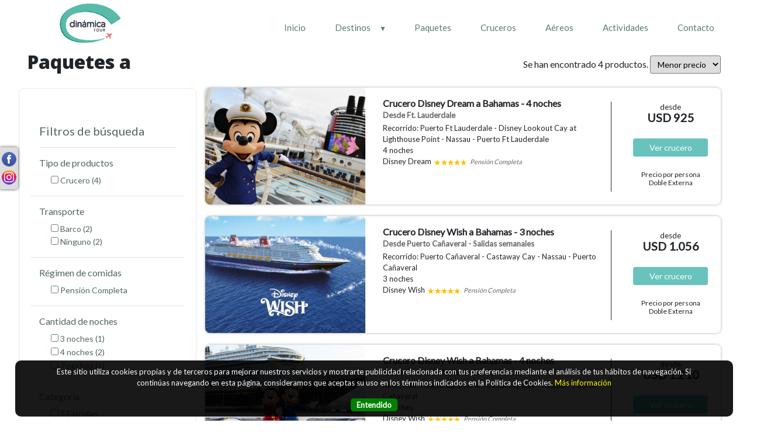

--- FILE ---
content_type: text/html; charset=UTF-8
request_url: https://dinamicatour.com.ar/espanol/cruceros/
body_size: 19344
content:

<!DOCTYPE html>
<html>
<HEAD>

<!-- METATAGS COMUNES -->
<title>Dinámica Tour</title> 
<meta name="Description" content="" /> 
<meta name="resource-type" content="document" /> 
<meta name="classification" content="Business" /> 
<meta name="googlebot" content="index follow" />
<meta name="Revisit-after" content="3 days" /> 
<meta name="Robots" content="All" />
<meta http-equiv="Content-Language" content="es"/>
<meta http-equiv="Content-Type" content="text/html; charset=utf-8">
<meta http-equiv="expires" content="-1">
<meta http-equiv="Cache-Control" CONTENT="no-cache">
<meta http-equiv="Pragma" CONTENT="no-cache">
<meta name="viewport" content="width=device-width,initial-scale=1, maximum-scale=1, user-scalable=0;">

<meta property="og:type" content="article"/>
<meta property="og:site_name" content="Dinámica Tour"/>
<meta property="og:url" content="https://www.dinamicatour.com.ar/espanol/cruceros/"/>

<meta property="product:availability" content="disponible"/>
<meta property="product:condition" content="nuevo"/>
<meta property="product:price:amount" content="1500"/>
<meta property="product:price:currency" content="USD"/>
<meta property="product:retailer_item_id" content=""/>

<link rel="editor" href="https://plus.google.com/u/0/111574056930306605564/posts"/>
<link rel="shortcut icon" href="/images/favicon.png" type="image/x-icon" />
<!-- META -->

	<meta property="og:image" content="https:"/>
	<meta property="og:title" content="">
	<meta property="og:description" content=" - "/>
	<meta name="twitter:title" content="">
	<meta name="twitter:description" content=" - ">
	<meta name="twitter:image" content="https:"/>


	<!-- Load Vue -->
	<script src="https://cdn.jsdelivr.net/npm/vue/dist/vue.js"></script>
	<script src="https://s3.amazonaws.com/cdn1.tourvector.com/js/vuex.global.js"></script>
	<script src="https://cdnjs.cloudflare.com/ajax/libs/axios/0.19.0/axios.min.js"></script>
	<!-- Load jquery -->
	<script src='https://ajax.googleapis.com/ajax/libs/jquery/1.11.1/jquery.js'></script>
	<!-- Load Bootstrap -->
	<script src="https://cdnjs.cloudflare.com/ajax/libs/popper.js/1.12.9/umd/popper.min.js" integrity="sha384-ApNbgh9B+Y1QKtv3Rn7W3mgPxhU9K/ScQsAP7hUibX39j7fakFPskvXusvfa0b4Q" crossorigin="anonymous"></script>
	<script src="https://maxcdn.bootstrapcdn.com/bootstrap/4.3.1/js/bootstrap.min.js"></script>
	<!-- Load Vue followed by BootstrapVue -->
	<script src="//unpkg.com/bootstrap-vue@latest/dist/bootstrap-vue.min.js"></script>
	<!-- Load the following for BootstrapVueIcons support -->
	<script src="//unpkg.com/bootstrap-vue@latest/dist/bootstrap-vue-icons.min.js"></script>
<!-- PARA MODIFICAR LOS META TAGS 
<script src="https://s3.amazonaws.com/cdn1.tourvector.com/js/vue-meta/dist/vue-meta.min.js"></script>-->
<!-- FONT AWESOME -->
<script-- src="https://kit.fontawesome.com/e28ae7c4a1.js" crossorigin="anonymous"></script>
<!--script src="https://cdnjs.cloudflare.com/ajax/libs/font-awesome/6.7.0/js/all.min.js" integrity="sha512-8py0AXTY8pfAroJmBkYfJ+VuKUKMMsUOC1MldW9kkC/k4SZi6AexSDS60QYn41U2rp8KL9IpVHy8FxW2TDmjDA==" crossorigin="anonymous" referrerpolicy="no-referrer"></script-->
<!-- FUNCIONES PROPIAS DEL SISTEMA -->
<script src="https://s3.amazonaws.com/cdn1.tourvector.com/js/funciones.js"></script>



	<script src="https://ajax.googleapis.com/ajax/libs/jqueryui/1.11.1/jquery-ui.min.js"></script>
	<script src="https://cdnjs.cloudflare.com/ajax/libs/jquery.lazyload/1.9.1/jquery.lazyload.js"></script>
	<script>
	$(function() {
		$("img.lazy").lazyload();
	});
	</script>

<!-- Global site tag (gtag.js) - Google Analytics -->
<script async src="https://www.googletagmanager.com/gtag/js?id=UA-63212226-1"></script>
<script>
  window.dataLayer = window.dataLayer || [];
  function gtag(){dataLayer.push(arguments);}
  gtag("js", new Date());

  gtag("config", "UA-63212226-1");
</script><script>
//CONTADOR DE VISITAS
document.addEventListener("DOMContentLoaded", async () => {
	try {
		const url = "/regVisita.php";
		const payload = {
			
			pagina: 'Paquetes a ',
			url: window.location.href,
			agencia: 160,
		};
		const respuestaRaw = await fetch(url, {
			method: "POST",
			body: JSON.stringify(payload),
		});
		const respuesta = await respuestaRaw.json();
		if (!respuesta) {
			console.log("Error registrando visita");
		}
	} catch (e) {
		console.log("Error registrando visita: " + e);
	}
});

//PARA OCULTAR IMAGENES ROTAS
/*document.addEventListener("DOMContentLoaded", function(event) {
   document.querySelectorAll('img').forEach(function(img){
  	img.onerror = function(){this.style.display='none';};
   })
});*/
</script>




<!--<link type="text/css" rel="stylesheet" href="//unpkg.com/bootstrap-vue@latest/dist/bootstrap-vue.min.css" />
<link type="text/css" rel="stylesheet" href="//unpkg.com/bootstrap/dist/css/bootstrap.min.css" />-->
<link type="text/css" rel="stylesheet" href="https://maxcdn.bootstrapcdn.com/bootstrap/4.0.0/css/bootstrap.min.css" />
<!-- FONT AWESOME -->
<link rel="stylesheet" href="https://cdnjs.cloudflare.com/ajax/libs/font-awesome/6.7.0/css/all.min.css" integrity="sha512-9xKTRVabjVeZmc+GUW8GgSmcREDunMM+Dt/GrzchfN8tkwHizc5RP4Ok/MXFFy5rIjJjzhndFScTceq5e6GvVQ==" crossorigin="anonymous" referrerpolicy="no-referrer" />

<link href="https://s3.amazonaws.com/cdn1.tourvector.com/css/estilos.css" rel="stylesheet" media="all">

<style>@import url('https://fonts.googleapis.com/css2?family=Lato&display=swap');@import url('https://fonts.googleapis.com/css2?family=Lato&display=swap');@import url('https://fonts.googleapis.com/css2?family=Open+Sans:wght@800&display=swap');
	:root{
		/*FUENTES*/
		--font-general: Lato;
		--font-menus: Lato; 
		--font-headings: Open Sans;
		--font-banners: inherit;

		/*ESTRUCTURA*/
		--header-fondo: #ffffff;
		--cuerpo-fondo: #ffffff;
		--footer-fondo: #69c3bd;
		--footer-texto: #ffffff;
		--suscripcion-fondo: #ff7b00;
		--suscripcion-texto: #ffffff;
	
		/*MENU SUPERIOR*/
		--fondo-menu-superior: #84e7c9;
		--texto-menu-superior: #5c7a77;
		--fondo-activo-menu-superior: #c0d4dd;
		--texto-activo-menu-superior: #f58a8a;
	
		/*MENU PRINCIPAL*/
		--fondo-menu-principal: #ffffff;
		--texto-menu-principal: #5c7a77;
		--borde-menu-principal: #dac14e;
		--fondo-activo-menu-principal: #4acaff;
		--texto-activo-menu-principal: #ffffff;
	
		/*MENU INFERIOR*/
		--fondo-menu-inferior: #69c3bd;
		--texto-menu-inferior: #ffffff;
		--borde-menu-inferior: #52545b;
		--fondo-activo-menu-inferior: #4acaff;
		--texto-activo-menu-inferior: #9f9999;
		
		/*MODULO LATERAL*/
		--color-1: #5cbc9e;
		--color-2: #ffe32b;
		--color-3: #69c3bd;
	
		/*COLORES PREDETERMINADOS*/
		--texto-1: #595454;
		--texto-2: #ffffff;
		--panel-fondo: #ffffff; 
		--panel-borde: #e8e8e8;
		--panel-texto: #526665;
		--card-fondo: ; 
		--card-borde: ;
		--card-texto: ;
		--boton-reservar: #44c180;
		--boton-reservar-hover: #29704b;
		--boton-consultar: #69c3bd;
		--boton-consultar-hover: #4682a0;
	}</style><link href="/css/customize.css" rel="stylesheet" media="all">

	<link rel="stylesheet" href="https://ajax.googleapis.com/ajax/libs/jqueryui/1.11.1/themes/blitzer/jquery-ui.css">
</head>
<body>
<div id="app">
	<!---- SOLAPA DE REDES SOCIALES ----->
<ul id="navigation">
	<li class="social">
		<a href="https://www.facebook.com/dinamicatour/" target="_blank"><img src="//s3.amazonaws.com/cdn1.tourvector.com/images/iconos/facebook2.png" border="0" alt="Seguinos en Facebook"/></a>
	</li>
	<li class="social">
		<a href="https://www.instagram.com/dinamica_tour/" target="_blank"><img src="//s3.amazonaws.com/cdn1.tourvector.com/images/iconos/instagram2.png" border="0" alt="Seguinos en Instagram"/> </a>
	</li>
</ul>

<!---- SOLAPA DE REDES SOCIALES ----->
 

	<div class="container-fluid nopadding">
		<div class="row">
			<div class="col-md-12">
				<header>
	    
<div class="row">
	<div class="col-md-12">
        <div id="topMenu">
             <ul class="nav justify-content-center">
                            </ul>
        </div>
    </div>
</div>
		<div class="row">
			<div class="col-12 col-md-3">
				


<div class="logo text-center">
	<a href="/espanol/home">
		<img src="/images/logo.png"  border="0" alt="Dinámica Tour" class="img-fluid"/>
	</a>
</div>

			</div>
			<div class="col-md-9">
				
    <div class="row">
        <div class="col-md-12 menuPrincipal menuv1">
            <!-- Menu Toggle btn-->
            <div class="menu-toggle">
                <button type="button" id="menu-btn">
                    <span class="icon-bar"></span>
                    <span class="icon-bar"></span>
                    <span class="icon-bar"></span>
                </button>
                <h3>
                    <!---- SOLAPA DE REDES SOCIALES ----->
<ul id="socialMenu">
	<li class="social facebook">
		<a href="https://www.facebook.com/dinamicatour/" target="_blank"><img src="//s3.amazonaws.com/cdn1.tourvector.com/images/iconos/facebook2.png" border="0" alt="Seguinos en Facebook"/></a>
	</li>
	<li class="social instagram">
		<a href="https://www.instagram.com/dinamica_tour/" target="_blank"><img src="//s3.amazonaws.com/cdn1.tourvector.com/images/iconos/instagram2.png" border="0" alt="Seguinos en Instagram"/> </a>
	</li>
    <li class="social mail">
        <a href="/espanol/consultas/">
            <img src="//s3.amazonaws.com/cdn1.tourvector.com/images/iconos/mail2.png" alt="email"/>
        </a>
    </li>
</ul>
<!---- SOLAPA DE REDES SOCIALES -----> 
                </h3>
            </div>
            <!-- Responsive Menu Structure-->
            <!--Note: declare the Menu style in the data-menu-style="horizontal" (options: horizontal, vertical, accordion) -->
            <ul id="respMenu" class="ace-responsive-menu" data-menu-style="horizontal" >
                                                
                            <li class="mm-Inicio">
                                <a  href='/' target="_self"><span class="icon"></span>Inicio</a>
                            </li>
                        <li class='mm-Destinos'><a href='javascript:;'><span class='icon'></span>Destinos</a><ul><li><a>Sudamérica</a><ul><li><a href='/Argentina/' class='infopais'>Argentina</a></li><li><a href='/Brasil/' class='infopais'>Brasil</a></li><li><a href='/Chile/' class='infopais'>Chile</a></li><li><a href='/Ecuador/' class='infopais'>Ecuador</a></li><li><a href='/Peru/' class='infopais'>Perú</a></li><li><a href='/Uruguay/' class='infopais'>Uruguay</a></li></ul></li><li><a>Caribe</a><ul><li><a href='/Antigua-y--Barbuda/' class='infopais'>Antigua y  Barbuda</a></li><li><a href='/Aruba/' class='infopais'>Aruba</a></li><li><a href='/Barbados/' class='infopais'>Barbados</a></li><li><a href='/Colombia/' class='infopais'>Colombia</a></li><li><a href='/Cuba/' class='infopais'>Cuba</a></li><li><a href='/Dominica/' class='infopais'>Dominica</a></li><li><a href='/Las-Bahamas/' class='infopais'>Las Bahamas</a></li><li><a href='/Mexico/' class='infopais'>México</a></li><li><a href='/Puerto-Rico/' class='infopais'>Puerto Rico</a></li><li><a href='/Republica-Dominicana/' class='infopais'>República Dominicana</a></li><li><a href='/Venezuela/' class='infopais'>Venezuela</a></li></ul></li><li><a>Norteamérica</a><ul><li><a href='/Canada/' class='infopais'>Canada</a></li><li><a href='/Estados-Unidos/' class='infopais'>Estados Unidos</a></li></ul></li><li><a>Europa</a><ul><li><a href='/Alemania/' class='infopais'>Alemania</a></li><li><a href='/Austria/' class='infopais'>Austria</a></li><li><a href='/Belgica/' class='infopais'>Bélgica</a></li><li><a href='/Bosnia/' class='infopais'>Bosnia</a></li><li><a href='/Bosnia/' class='infopais'>Bosnia</a></li><li><a href='/Croacia/' class='infopais'>Croacia</a></li><li><a href='/Dinamarca/' class='infopais'>Dinamarca</a></li><li><a href='/Escocia/' class='infopais'>Escocia</a></li><li><a href='/Eslovaquia/' class='infopais'>Eslovaquia</a></li><li><a href='/Eslovenia/' class='infopais'>Eslovenia</a></li><li><a href='/Espana/' class='infopais'>España</a></li><li><a href='/Estonia/' class='infopais'>Estonia</a></li><li><a href='/Finlandia/' class='infopais'>Finlandia</a></li><li><a href='/Francia/' class='infopais'>Francia</a></li><li><a href='/Grecia/' class='infopais'>Grecia</a></li><li><a href='/Holanda/' class='infopais'>Holanda</a></li><li><a href='/Hungria/' class='infopais'>Hungria</a></li><li><a href='/Inglaterra/' class='infopais'>Inglaterra</a></li><li><a href='/Irlanda/' class='infopais'>Irlanda</a></li><li><a href='/Italia/' class='infopais'>Italia</a></li><li><a href='/Letonia/' class='infopais'>Letonia</a></li><li><a href='/Lituania/' class='infopais'>Lituania</a></li><li><a href='/Noruega/' class='infopais'>Noruega</a></li><li><a href='/Polonia/' class='infopais'>Polonia</a></li><li><a href='/Portugal/' class='infopais'>Portugal</a></li><li><a href='/Republica-Checa/' class='infopais'>República Checa</a></li><li><a href='/Rusia/' class='infopais'>Rusia</a></li><li><a href='/Suecia/' class='infopais'>Suecia</a></li><li><a href='/Suiza/' class='infopais'>Suiza</a></li><li><a href='/Turquia/' class='infopais'>Turquía</a></li><li><a href='/Ucrania/' class='infopais'>Ucrania</a></li></ul></li><li><a>Centro América</a><ul><li><a href='/Costa-Rica/' class='infopais'>Costa Rica</a></li><li><a href='/Guatemala/' class='infopais'>Guatemala </a></li><li><a href='/Honduras/' class='infopais'>Honduras</a></li><li><a href='/Panama/' class='infopais'>Panamá</a></li></ul></li><li><a>Africa</a><ul><li><a href='/Bostwana/' class='infopais'>Bostwana</a></li><li><a href='/Etiopia/' class='infopais'>Etiopía</a></li></ul></li><li><a>Asia</a><ul><li><a href='/Camboya/' class='infopais'>Camboya</a></li><li><a href='/China/' class='infopais'>China</a></li><li><a href='/Emiratos-Arabes/' class='infopais'>Emiratos Arabes</a></li><li><a href='/Malasia/' class='infopais'>Malasia</a></li><li><a href='/Vietnam/' class='infopais'>Vietnam</a></li></ul></li><li><a>Oceanía</a><ul><li><a href='/Australia/' class='infopais'>Australia</a></li></ul></li></ul></li>                                
                            <li class="mm-Paquetes">
                                <a  href='/espanol/listado/' target="_self"><span class="icon"></span>Paquetes</a>
                            </li>
                                                        
                            <li class="mm-Cruceros">
                                <a  href='/espanol/cruceros/' target="_self"><span class="icon"></span>Cruceros</a>
                            </li>
                                                        
                            <li class="mm-Aereos">
                                <a  href='/espanol/aereos/' target="_self"><span class="icon"></span>Aéreos</a>
                            </li>
                                                        
                            <li class="mm-Actividades">
                                <a  href='/destacados-actividades.php' target="_self"><span class="icon"></span>Actividades</a>
                            </li>
                                                        
                            <li class="mm-Contacto">
                                <a  href='/espanol/consultas/' target="_self"><span class="icon"></span>Contacto</a>
                            </li>
                                    </ul>
        </div>
    </div>
             			</div>
		</div>
	 
</header>
<!--div class="contenido" style="min-height:auto; padding-top:0;">
	<div class="row">
		<div class="col-md-12">
					</div>
	</div>
</div-->
			</div>
		</div>
	</div> 
	<div class="container-fluid contenido">
		<!--<div class="row">
			<div class="col-md-12 mt-4 rounded" id="motorInterno">
				<div class="row motorPaquetes">
	<form name="motor" id="motor" class="col-md-12" action="/espanol/listado/" method="GET">
		<div class="row">
			<div class="form-group col-md-3 text-center"> 
				<label for="destino">¿Dónde querés ir?</label>
								<div class="input-group input-group-sm" required id="campoDestino">
					<div class="input-group-prepend">
						<span class="input-group-text" id="inputGroup-sizing-sm"><i class="fas fa-globe-americas"></i></span>
					</div>
					<input type="text" name="destinoAuto" id="destinoAuto" placeholder="Nombre del destino" class="form-control form-control-sm" />
				</div>
				<input type="hidden" name="destino" id="destino" value=""/>
				<input type="hidden" name="pais" id="pais" value=""/>
				<input type="hidden" name="region" id="region" value=""/>
			</div>
			<div class="form-group col-md-3 text-center">
				<label for="periodo">¿Cuándo pensás viajar?</label>
								<div class="input-group input-group-sm"  id="campoPeriodo">
					<div class="input-group-prepend">
						<span class="input-group-text" id="inputGroup-sizing-sm"><i class="far fa-calendar-alt"></i></span>
					</div>
					<select name="periodo" id="period" class="form-control form-control-sm" required >
						<option value=''>Elegí el mes de tu viaje...</option>
						<optgroup label='Este año 2026'><option value='2'>Febrero</option><option value='3'>Marzo</option><option value='4'>Abril</option><option value='5'>Mayo</option><option value='6'>Junio</option><option value='7'>Julio</option><option value='8'>Agosto</option><option value='9'>Septiembre</option><option value='10'>Octubre</option><option value='11'>Noviembre</option><option value='12'>Diciembre</option></optgroup><optgroup label='Próximo año 2027'><option value='1'>Enero</option></optgroup>					</select>
				</div>
			</div>

			<div class="form-group col-md-3 text-center">
				<label for="origen">¿Desde qué ciudad partís?</label>
								<div class="input-group input-group-sm"  id="campoOrigen">
					<div class="input-group-prepend">
						<span class="input-group-text" id="inputGroup-sizing-sm"><i class="fas fa-map-marker-alt"></i></span>
					</div>
					<select name="origen" id="origen" class="form-control form-control-sm">
						<option value='0' selected>Indistinto</option>
													<option value='759' >Abu Dhabi</option>";
													<option value='78' >Acapulco</option>";
													<option value='844' >Agadir</option>";
													<option value='262' >Agra</option>";
													<option value='107' >Aguas Calientes</option>";
													<option value='55' >Alagoas</option>";
													<option value='657' >Alaska</option>";
													<option value='436' >Algeciras  </option>";
													<option value='848' >Alicante</option>";
													<option value='855' >Alta</option>";
													<option value='1492' >Alta Gracia</option>";
													<option value='804' >Amalfi</option>";
													<option value='428' >Amberes</option>";
													<option value='73' >Amman</option>";
													<option value='122' >Amsterdam</option>";
													<option value='962' >Anaheim</option>";
													<option value='865' >Ancona</option>";
													<option value='692' >Andorra</option>";
													<option value='1145' >Angers</option>";
													<option value='59' >Angra dos Reis</option>";
													<option value='1171' >Anguila</option>";
													<option value='389' >Ankara</option>";
													<option value='920' >Antártida</option>";
													<option value='82' >Antigua</option>";
													<option value='307' >Antigua (Guatemala)</option>";
													<option value='195' >Antillas Holandesas </option>";
													<option value='702' >Antofagasta</option>";
													<option value='1305' >Antofagasta de la Sierra</option>";
													<option value='266' >Aracaju</option>";
													<option value='6' >Arraial D´Ajuda</option>";
													<option value='64' >Arraial Do Cabo</option>";
													<option value='51' >Aruba</option>";
													<option value='587' >Arusha</option>";
													<option value='224' >Asis</option>";
													<option value='342' >Aspen</option>";
													<option value='696' >Asunción</option>";
													<option value='300' >Atacama</option>";
													<option value='127' >Atenas</option>";
													<option value='536' >Atlanta</option>";
													<option value='468' >Atlántida</option>";
													<option value='404' >Auckland</option>";
													<option value='1165' >Avellaneda</option>";
													<option value='841' >Ávila</option>";
													<option value='1010' >Avilés</option>";
													<option value='685' >Avon</option>";
													<option value='1247' >Azores</option>";
													<option value='1117' >Azul</option>";
													<option value='1216' >Badajoz</option>";
													<option value='530' >Bahamas</option>";
													<option value='694' >Bahía Blanca</option>";
													<option value='583' >Bal Harbour </option>";
													<option value='1202' >Balcarce</option>";
													<option value='136' >Bali</option>";
													<option value='94' >Bangkok</option>";
													<option value='523' >Baracoa</option>";
													<option value='1414' >Baradero</option>";
													<option value='194' >Barahona</option>";
													<option value='83' >Barbados</option>";
													<option value='131' >Barcelona</option>";
													<option value='715' >Bari</option>";
													<option value='17' >Bariloche</option>";
													<option value='67' >Barranquilla</option>";
													<option value='1306' >Barreal</option>";
													<option value='940' >Basilea</option>";
													<option value='916' >Basseterre</option>";
													<option value='459' >Batalha</option>";
													<option value='586' >Baturaden</option>";
													<option value='268' >Bauru</option>";
													<option value='34' >Bayahibe</option>";
													<option value='407' >Beijing</option>";
													<option value='269' >Belém</option>";
													<option value='574' >Belén</option>";
													<option value='791' >Belgrado</option>";
													<option value='270' >Belo Horizonte</option>";
													<option value='319' >Bergen</option>";
													<option value='121' >Berlín</option>";
													<option value='361' >Berna</option>";
													<option value='608' >Bikaner</option>";
													<option value='783' >Bilbao</option>";
													<option value='387' >Blois</option>";
													<option value='154' >Bocas del Toro</option>";
													<option value='487' >Bogotá</option>";
													<option value='1506' >Bolivar</option>";
													<option value='185' >Bombas </option>";
													<option value='316' >Bombinhas</option>";
													<option value='533' >Bora Bora</option>";
													<option value='929' >Boracay</option>";
													<option value='174' >Boston</option>";
													<option value='471' >Brandsen</option>";
													<option value='271' >Brasilia</option>";
													<option value='756' >Brasov</option>";
													<option value='426' >Brujas</option>";
													<option value='125' >Bruselas</option>";
													<option value='243' >Bryce Canyon</option>";
													<option value='579' >Bucarest</option>";
													<option value='119' >Budapest</option>";
													<option value='2' >Buenos Aires</option>";
													<option value='129' >Burdeos</option>";
													<option value='1374' >Busch Gardens</option>";
													<option value='1' >Búzios</option>";
													<option value='1036' >Byblos</option>";
													<option value='272' >Cabo Do Santo Agostinho</option>";
													<option value='65' >Cabo Frío</option>";
													<option value='666' >Cabo Norte</option>";
													<option value='1218' >Cabo San Lucas</option>";
													<option value='709' >Cachi</option>";
													<option value='970' >Cachoeiras Do Bom Jesus</option>";
													<option value='70' >Cafayate</option>";
													<option value='851' >Cagliari</option>";
													<option value='724' >Calabria</option>";
													<option value='1219' >Cali</option>";
													<option value='186' >Camboriú</option>";
													<option value='1140' >Cambridge</option>";
													<option value='1327' >Campana</option>";
													<option value='1087' >Campeche</option>";
													<option value='273' >Campinas</option>";
													<option value='388' >Canakkale</option>";
													<option value='312' >Canasvieiras</option>";
													<option value='36' >Cancún</option>";
													<option value='1418' >Canning</option>";
													<option value='1200' >Canterbury</option>";
													<option value='1412' >Cañuelas</option>";
													<option value='144' >Capadocia </option>";
													<option value='93' >Cape Town</option>";
													<option value='1121' >Capilla del Monte</option>";
													<option value='691' >Capri</option>";
													<option value='1116' >Captiva Island</option>";
													<option value='601' >Caracas</option>";
													<option value='486' >Cardales</option>";
													<option value='775' >Cardiff</option>";
													<option value='478' >Cariló</option>";
													<option value='103' >Carmelo</option>";
													<option value='41' >Cartagena</option>";
													<option value='445' >Casa</option>";
													<option value='492' >Casablanca</option>";
													<option value='708' >Castaway Cay</option>";
													<option value='908' >Castel del Monte</option>";
													<option value='1220' >Catania</option>";
													<option value='170' >Cataratas del Niágara</option>";
													<option value='1199' >Caviahue</option>";
													<option value='28' >Cayo Coco</option>";
													<option value='1322' >Cayo Cruz</option>";
													<option value='541' >Cayo Ensenachos</option>";
													<option value='110' >Cayo Guillermo</option>";
													<option value='29' >Cayo Largo</option>";
													<option value='1429' >Cayo San Pedro</option>";
													<option value='30' >Cayo Santa María</option>";
													<option value='1351' >Cerdeña</option>";
													<option value='763' >Cerro Bayo</option>";
													<option value='142' >Cerro Castor</option>";
													<option value='141' >Cerro Catedral</option>";
													<option value='143' >Cerro Chapelco</option>";
													<option value='581' >Chaco</option>";
													<option value='1203' >Chascomús</option>";
													<option value='927' >Chiapas</option>";
													<option value='733' >Chicago</option>";
													<option value='933' >Chihuahua</option>";
													<option value='209' >Cienfuegos</option>";
													<option value='698' >Ciudad del Este</option>";
													<option value='713' >Clearwater</option>";
													<option value='707' >Cocoa Beach</option>";
													<option value='382' >Colón</option>";
													<option value='226' >Colonia </option>";
													<option value='1486' >Colonia Carlos Pellegrini</option>";
													<option value='25' >Colonia del Sacramento</option>";
													<option value='1509' >Colonia Nievas</option>";
													<option value='1222' >Como</option>";
													<option value='749' >Comodoro Rivadavia</option>";
													<option value='703' >Concepción</option>";
													<option value='1481' >Concepción del Yaguareté</option>";
													<option value='1120' >Concordia</option>";
													<option value='1435' >Copacabana</option>";
													<option value='1198' >Copahue</option>";
													<option value='308' >Copán</option>";
													<option value='317' >Copenhague</option>";
													<option value='1308' >Coral Spring y Trelawny</option>";
													<option value='1352' >Córcega</option>";
													<option value='323' >Córdoba</option>";
													<option value='435' >Córdoba (España)</option>";
													<option value='868' >Corinto</option>";
													<option value='1158' >Coronel Pringles</option>";
													<option value='1157' >Coronel Suarez</option>";
													<option value='818' >Corrientes</option>";
													<option value='726' >Cosenza</option>";
													<option value='923' >Costa Azul</option>";
													<option value='8' >Costa do Sauipe</option>";
													<option value='976' >Costa Mujeres</option>";
													<option value='947' >Costao do Santinho</option>";
													<option value='374' >Cozumel</option>";
													<option value='802' >Creta</option>";
													<option value='276' >Cumbuco</option>";
													<option value='157' >Curacao </option>";
													<option value='277' >Curitiba</option>";
													<option value='106' >Cuzco</option>";
													<option value='963' >Dallas</option>";
													<option value='502' >Delfos</option>";
													<option value='258' >Delhi</option>";
													<option value='1379' >Discovery Cove Day Resort</option>";
													<option value='264' >Disney Cruise Line</option>";
													<option value='265' >Disneyland California</option>";
													<option value='1371' >Disneyland París</option>";
													<option value='76' >Doha</option>";
													<option value='1409' >Dolores</option>";
													<option value='85' >Dominica</option>";
													<option value='72' >Dubai</option>";
													<option value='516' >Dublín</option>";
													<option value='230' >Edimburgo</option>";
													<option value='499' >El Bolsón</option>";
													<option value='180' >El Cairo</option>";
													<option value='18' >El Calafate</option>";
													<option value='688' >El Chaltén</option>";
													<option value='935' >El Fuerte</option>";
													<option value='697' >Encarnación</option>";
													<option value='483' >Entre Ríos</option>";
													<option value='1391' >Escobar</option>";
													<option value='203' >Esna</option>";
													<option value='368' >Esquel</option>";
													<option value='123' >Estambul</option>";
													<option value='1474' >Esteros del Iberá</option>";
													<option value='322' >Estocolmo</option>";
													<option value='511' >Ezeiza</option>";
													<option value='449' >Fátima</option>";
													<option value='1119' >Federación</option>";
													<option value='132' >Fernando De Noronha</option>";
													<option value='187' >Ferrugem</option>";
													<option value='247' >Filadelfia</option>";
													<option value='126' >Florencia</option>";
													<option value='3' >Florianópolis</option>";
													<option value='1206' >Formosa</option>";
													<option value='918' >Fort de France </option>";
													<option value='863' >Fort Myers</option>";
													<option value='233' >Fort William</option>";
													<option value='61' >Fortaleza</option>";
													<option value='278' >Foz Do Iguazú</option>";
													<option value='227' >Frankfurt</option>";
													<option value='244' >Fresno</option>";
													<option value='356' >Ft. Lauderdale y Hollywood Beach</option>";
													<option value='1426' >Gaiman</option>";
													<option value='737' >Galicia</option>";
													<option value='182' >Galilea</option>";
													<option value='681' >Galway</option>";
													<option value='852' >Georgetown</option>";
													<option value='1011' >Gijón</option>";
													<option value='344' >Ginebra</option>";
													<option value='234' >Glasgow</option>";
													<option value='814' >Golan</option>";
													<option value='883' >Gori</option>";
													<option value='602' >Gramado y Canela</option>";
													<option value='843' >Gran Canaria</option>";
													<option value='242' >Gran Cañon</option>";
													<option value='438' >Granada</option>";
													<option value='1476' >Grand Cayman</option>";
													<option value='925' >Guadalajara</option>";
													<option value='218' >Gualeguaychú</option>";
													<option value='58' >Guarajuba</option>";
													<option value='279' >Guaruja</option>";
													<option value='280' >Guarulhos</option>";
													<option value='156' >Guatemala </option>";
													<option value='302' >Guayaquil</option>";
													<option value='1197' >Holbox</option>";
													<option value='965' >Hollywood Beach</option>";
													<option value='95' >Hong Kong</option>";
													<option value='1155' >Honolulú</option>";
													<option value='537' >Houston</option>";
													<option value='846' >Ibiza</option>";
													<option value='20' >Iguazú</option>";
													<option value='193' >Ilha Grande</option>";
													<option value='54' >Ilhabela</option>";
													<option value='9' >Imbassai</option>";
													<option value='1347' >Indian Wells</option>";
													<option value='1226' >Indianápolis</option>";
													<option value='971' >Ingleses</option>";
													<option value='138' >Innsbruck</option>";
													<option value='543' >Iruya</option>";
													<option value='49' >Isla Barú</option>";
													<option value='369' >Isla Cayman</option>";
													<option value='39' >Isla Coche</option>";
													<option value='1454' >Isla de Goa</option>";
													<option value='1170' >Isla de Guadalupe</option>";
													<option value='432' >Isla de Mauritius</option>";
													<option value='590' >Isla de Pascua</option>";
													<option value='1421' >Isla de San Pedro</option>";
													<option value='38' >Isla Margarita</option>";
													<option value='975' >Isla Mujeres</option>";
													<option value='894' >Isla Negra </option>";
													<option value='370' >Isla Palma</option>";
													<option value='201' >Islas Caimán</option>";
													<option value='47' >Islas Galápagos</option>";
													<option value='256' >Islas Maldivas</option>";
													<option value='794' >Islas Malvinas</option>";
													<option value='1495' >Islas Turcas y Caicos</option>";
													<option value='764' >Islas Virgenes</option>";
													<option value='282' >Itacaré</option>";
													<option value='283' >Itapema</option>";
													<option value='1547' >Ixtapa</option>";
													<option value='259' >Jaipur</option>";
													<option value='617' >Jaisalmer</option>";
													<option value='1205' >Japaratinga</option>";
													<option value='674' >Jedburgh</option>";
													<option value='569' >Jerash</option>";
													<option value='62' >Jericoacoara</option>";
													<option value='183' >Jerusalén</option>";
													<option value='284' >Joao Pessoa</option>";
													<option value='1331' >Jose Ignacio</option>";
													<option value='529' >Jujuy</option>";
													<option value='315' >Jurere</option>";
													<option value='257' >Katmandú</option>";
													<option value='1164' >Kennedy Space Center</option>";
													<option value='860' >Key West</option>";
													<option value='952' >Khao Lak</option>";
													<option value='348' >Kiev</option>";
													<option value='413' >Kilimanjaro</option>";
													<option value='212' >Kingston</option>";
													<option value='874' >Kissimmee</option>";
													<option value='254' >Kuala Lumpur </option>";
													<option value='488' >Kuta</option>";
													<option value='595' >Kyoto</option>";
													<option value='717' >La Coruña</option>";
													<option value='1400' >La Cumbrecita</option>";
													<option value='738' >La Falda</option>";
													<option value='383' >La Guaira</option>";
													<option value='27' >La Habana</option>";
													<option value='467' >La Paloma</option>";
													<option value='417' >La Paz</option>";
													<option value='466' >La Pedrera</option>";
													<option value='734' >La Plata</option>";
													<option value='531' >La Rioja</option>";
													<option value='377' >La Romana</option>";
													<option value='1404' >La Salle-les-Alpes</option>";
													<option value='704' >La Serena</option>";
													<option value='740' >La Serranita</option>";
													<option value='1301' >La Spezia</option>";
													<option value='232' >Lago Ness</option>";
													<option value='500' >Lago Puelo</option>";
													<option value='845' >Lanzarote</option>";
													<option value='1156' >Laprida</option>";
													<option value='495' >Las Grutas</option>";
													<option value='1410' >Las Heras</option>";
													<option value='140' >Las Leñas</option>";
													<option value='113' >Las Vegas</option>";
													<option value='1373' >Legoland Florida</option>";
													<option value='1228' >Leipzig</option>";
													<option value='105' >Lima</option>";
													<option value='683' >Liverpool</option>";
													<option value='484' >Lobos</option>";
													<option value='115' >Londres</option>";
													<option value='112' >Los Angeles</option>";
													<option value='77' >Los Cabos</option>";
													<option value='1184' >Los Molinos</option>";
													<option value='1245' >Los Penitentes</option>";
													<option value='190' >Los Roques</option>";
													<option value='455' >Lourdes</option>";
													<option value='716' >Lugo</option>";
													<option value='481' >Luján</option>";
													<option value='1390' >Luján de Cuyo</option>";
													<option value='202' >Luxor</option>";
													<option value='1229' >Lyon</option>";
													<option value='1319' >Maasai Mara</option>";
													<option value='13' >Maceió</option>";
													<option value='52' >Machu Pichu</option>";
													<option value='118' >Madrid</option>";
													<option value='625' >Madurai</option>";
													<option value='1332' >Maipu</option>";
													<option value='784' >Malaga</option>";
													<option value='1244' >Malargüe</option>";
													<option value='534' >Male</option>";
													<option value='1179' >Malta</option>";
													<option value='286' >Manaus</option>";
													<option value='780' >Mar de Ajó</option>";
													<option value='946' >Mar de las Pampas</option>";
													<option value='97' >Mar del Plata</option>";
													<option value='506' >Mar Muerto</option>";
													<option value='14' >Maragogi</option>";
													<option value='439' >Marbella</option>";
													<option value='1345' >Mariscal</option>";
													<option value='412' >Marrakech</option>";
													<option value='551' >Marsala</option>";
													<option value='1299' >Marsella</option>";
													<option value='84' >Martinica</option>";
													<option value='1230' >Matera</option>";
													<option value='1232' >Mazatlán</option>";
													<option value='1085' >Medellín</option>";
													<option value='1113' >Melbourne</option>";
													<option value='731' >Memphis</option>";
													<option value='19' >Mendoza</option>";
													<option value='924' >Mérida</option>";
													<option value='98' >Merlo</option>";
													<option value='340' >México DF</option>";
													<option value='45' >Miami</option>";
													<option value='219' >Milán</option>";
													<option value='1323' >Mina Clavero</option>";
													<option value='1484' >Miraflores</option>";
													<option value='1233' >Módena</option>";
													<option value='1359' >Mónaco</option>";
													<option value='896' >Monopoli</option>";
													<option value='159' >Montañita</option>";
													<option value='1488' >Monte Hermoso</option>";
													<option value='819' >Montecarlo</option>";
													<option value='74' >Montego Bay</option>";
													<option value='240' >Monterrey</option>";
													<option value='414' >Monteverde</option>";
													<option value='23' >Montevideo</option>";
													<option value='173' >Montreal</option>";
													<option value='179' >Moorea</option>";
													<option value='1091' >Morelia</option>";
													<option value='60' >Morro de Sao Paulo</option>";
													<option value='327' >Moscú</option>";
													<option value='563' >Mostar</option>";
													<option value='237' >Munich</option>";
													<option value='628' >Munnar</option>";
													<option value='670' >Myanmar</option>";
													<option value='1367' >Mykonos</option>";
													<option value='403' >Mykonos</option>";
													<option value='629' >Mysore</option>";
													<option value='596' >Nagoya</option>";
													<option value='795' >Nairobi</option>";
													<option value='556' >Nantes</option>";
													<option value='1465' >Napa Valley</option>";
													<option value='357' >Naples</option>";
													<option value='727' >Napoles</option>";
													<option value='594' >Nara</option>";
													<option value='732' >Nashville</option>";
													<option value='167' >Nassau </option>";
													<option value='10' >Natal</option>";
													<option value='298' >Nayarit</option>";
													<option value='457' >Nazaré</option>";
													<option value='573' >Nazareth</option>";
													<option value='1499' >Necochea</option>";
													<option value='299' >Negril</option>";
													<option value='695' >Neuquén</option>";
													<option value='730' >New Orleans</option>";
													<option value='161' >New York</option>";
													<option value='1151' >Newcastle Upon Tyne</option>";
													<option value='135' >Niza</option>";
													<option value='475' >Nordelta</option>";
													<option value='550' >Noto</option>";
													<option value='932' >Oaxaca</option>";
													<option value='216' >Ocho Ríos</option>";
													<option value='1503' >Olavarría</option>";
													<option value='450' >Oporto</option>";
													<option value='46' >Orlando</option>";
													<option value='593' >Osaka</option>";
													<option value='318' >Oslo</option>";
													<option value='1502' >Ostende</option>";
													<option value='171' >Ottawa</option>";
													<option value='686' >Oxford</option>";
													<option value='221' >Padua</option>";
													<option value='931' >Palenque</option>";
													<option value='545' >Palermo</option>";
													<option value='861' >Palm Beach</option>";
													<option value='1242' >Palma de Mallorca</option>";
													<option value='146' >Pamukkale</option>";
													<option value='50' >Panamá</option>";
													<option value='585' >Pangandaran</option>";
													<option value='532' >Papeete</option>";
													<option value='797' >Paracas</option>";
													<option value='700' >Paradise Islands </option>";
													<option value='472' >Paraná</option>";
													<option value='192' >Paraty</option>";
													<option value='116' >París</option>";
													<option value='501' >Parque Nacional Los Alerces</option>";
													<option value='870' >Patras</option>";
													<option value='163' >Pekin</option>";
													<option value='633' >Pemayangtse</option>";
													<option value='290' >Península de Marau</option>";
													<option value='943' >Península de Valdés</option>";
													<option value='634' >Periyar</option>";
													<option value='1190' >Perugia</option>";
													<option value='75' >Petra</option>";
													<option value='252' >Phi Phi Island</option>";
													<option value='251' >Phuket</option>";
													<option value='476' >Pilar</option>";
													<option value='477' >Pinamar</option>";
													<option value='527' >Pinar del Río</option>";
													<option value='12' >Pipa</option>";
													<option value='104' >Piriápolis</option>";
													<option value='222' >Pisa</option>";
													<option value='451' >Playa Blanca</option>";
													<option value='40' >Playa Del Carmen</option>";
													<option value='109' >Playa Esmeralda</option>";
													<option value='1127' >Playa Mujeres</option>";
													<option value='655' >Pokhara</option>";
													<option value='897' >Polignano a Mare</option>";
													<option value='177' >Polinesia Francesa</option>";
													<option value='837' >Pompeya</option>";
													<option value='806' >Ponta Delgada</option>";
													<option value='197' >Port Elizabeth</option>";
													<option value='712' >Port St. Lucie</option>";
													<option value='542' >Porto Alegre</option>";
													<option value='376' >Porto Belo</option>";
													<option value='208' >Porto das Dunas</option>";
													<option value='15' >Porto de Galinhas</option>";
													<option value='5' >Porto Seguro</option>";
													<option value='1196' >Portofino</option>";
													<option value='934' >Posada Barrancas</option>";
													<option value='747' >Posadas</option>";
													<option value='1126' >Positano</option>";
													<option value='419' >Potosi</option>";
													<option value='120' >Praga</option>";
													<option value='11' >Praia do Forte</option>";
													<option value='188' >Praia Do Rosa</option>";
													<option value='854' >Provenza</option>";
													<option value='402' >Puerto Aventuras</option>";
													<option value='964' >Puerto Cañaveral</option>";
													<option value='853' >Puerto Limón</option>";
													<option value='99' >Puerto Madryn</option>";
													<option value='945' >Puerto Maldonado</option>";
													<option value='88' >Puerto Montt</option>";
													<option value='508' >Puerto Natales</option>";
													<option value='1208' >Puerto Piramides</option>";
													<option value='210' >Puerto Plata</option>";
													<option value='752' >Puerto Príncipe</option>";
													<option value='742' >Puerto San Julián</option>";
													<option value='79' >Puerto Vallarta</option>";
													<option value='507' >Puerto Varas</option>";
													<option value='465' >Puerto Viejo</option>";
													<option value='1337' >Punta Arenas</option>";
													<option value='32' >Punta Cana</option>";
													<option value='469' >Punta del Diablo</option>";
													<option value='24' >Punta del Este</option>";
													<option value='310' >Purmamarca</option>";
													<option value='636' >Pushkar</option>";
													<option value='172' >Quebec</option>";
													<option value='406' >Queenstown</option>";
													<option value='114' >Quito</option>";
													<option value='444' >Rabat</option>";
													<option value='1401' >Rafaela</option>";
													<option value='473' >Ramallo</option>";
													<option value='705' >Rancagua</option>";
													<option value='637' >Ranthambhore</option>";
													<option value='1427' >Rawson</option>";
													<option value='133' >Recife</option>";
													<option value='1143' >Rennes</option>";
													<option value='582' >Resistencia</option>";
													<option value='4' >Río de Janeiro</option>";
													<option value='1209' >Rio Gallegos</option>";
													<option value='743' >Rio Grande</option>";
													<option value='744' >Río Hondo</option>";
													<option value='211' >Rio San Juan</option>";
													<option value='1494' >Río Segundo</option>";
													<option value='37' >Riviera Maya</option>";
													<option value='803' >Rodas</option>";
													<option value='130' >Roma</option>";
													<option value='16' >Rosario</option>";
													<option value='850' >Rostock</option>";
													<option value='893' >Rotterdam</option>";
													<option value='1234' >Saint Malo</option>";
													<option value='86' >Saint Martin</option>";
													<option value='842' >Salamanca</option>";
													<option value='728' >Salerno</option>";
													<option value='496' >Salinas</option>";
													<option value='71' >Salta</option>";
													<option value='7' >Salvador</option>";
													<option value='33' >Samaná</option>";
													<option value='746' >San Agustín del Valle Fértil</option>";
													<option value='42' >San Andrés</option>";
													<option value='1392' >San Andrés de Giles</option>";
													<option value='1044' >San Antonio</option>";
													<option value='482' >San Antonio de Areco</option>";
													<option value='781' >San Bernardo</option>";
													<option value='535' >San Blas</option>";
													<option value='887' >San Clemente del Tuyú</option>";
													<option value='111' >San Diego</option>";
													<option value='751' >San Fernando del Valle de Catamarca</option>";
													<option value='68' >San Francisco</option>";
													<option value='1411' >San Isidro</option>";
													<option value='249' >San José</option>";
													<option value='513' >San Juan</option>";
													<option value='1154' >San Luis</option>";
													<option value='101' >San Martin de los Andes</option>";
													<option value='1419' >San Miguel de Tucumán</option>";
													<option value='1413' >San Miguel del Monte</option>";
													<option value='480' >San Nicolás</option>";
													<option value='53' >San Pablo</option>";
													<option value='474' >San Pedro</option>";
													<option value='328' >San Petersburgo</option>";
													<option value='96' >San Rafael</option>";
													<option value='1207' >San Salvador de Jujuy</option>";
													<option value='822' >San Sebastián</option>";
													<option value='961' >Santa Barbara</option>";
													<option value='521' >Santa Clara</option>";
													<option value='1311' >Santa Clara del Mar</option>";
													<option value='984' >Santa Claus Village</option>";
													<option value='1368' >Santa Cruz</option>";
													<option value='1467' >Santa Cruz de la Sierra</option>";
													<option value='1152' >Santa Elena</option>";
													<option value='778' >Santa Fe</option>";
													<option value='378' >Santa Lucía</option>";
													<option value='241' >Santa María</option>";
													<option value='43' >Santa Marta</option>";
													<option value='1210' >Santa Rosa</option>";
													<option value='782' >Santa Teresita</option>";
													<option value='1004' >Santander</option>";
													<option value='91' >Santiago De Chile</option>";
													<option value='718' >Santiago de Compostela</option>";
													<option value='522' >Santiago de Cuba</option>";
													<option value='540' >Santiago del Estero</option>";
													<option value='239' >Santo Domingo</option>";
													<option value='1482' >Santo Tomé</option>";
													<option value='390' >Santorini</option>";
													<option value='291' >Santos</option>";
													<option value='292' >Sao Luis</option>";
													<option value='149' >Sarajevo</option>";
													<option value='859' >Sarasota</option>";
													<option value='603' >Savona</option>";
													<option value='1455' >Seattle</option>";
													<option value='693' >SeaWorld Orlando</option>";
													<option value='1370' >SeaWorld San Diego</option>";
													<option value='153' >Serrambi</option>";
													<option value='452' >Sevilla</option>";
													<option value='164' >Shanghai</option>";
													<option value='223' >Siena</option>";
													<option value='1415' >Sierra de la Ventana</option>";
													<option value='755' >Sinaia</option>";
													<option value='461' >Sintra</option>";
													<option value='552' >Sitges</option>";
													<option value='789' >Skopje</option>";
													<option value='580' >Sofia</option>";
													<option value='690' >Sorrento</option>";
													<option value='772' >Southampton</option>";
													<option value='1204' >St Maarten</option>";
													<option value='81' >St. Barth</option>";
													<option value='917' >St. John´s</option>";
													<option value='557' >St. Malo</option>";
													<option value='346' >St. Moritz</option>";
													<option value='714' >St. Pete Beach</option>";
													<option value='684' >Stratford</option>";
													<option value='721' >Stuttgart</option>";
													<option value='420' >Sucre</option>";
													<option value='966' >Sunny Isles</option>";
													<option value='341' >Sydney</option>";
													<option value='710' >Tafí del Valle</option>";
													<option value='178' >Tahití</option>";
													<option value='598' >Takayama</option>";
													<option value='498' >Talampaya</option>";
													<option value='1092' >Tampa</option>";
													<option value='479' >Tandil</option>";
													<option value='553' >Tarragona</option>";
													<option value='847' >Tarragona</option>";
													<option value='922' >Taxco</option>";
													<option value='181' >Tel Aviv</option>";
													<option value='491' >Tenerife</option>";
													<option value='1470' >Termas de Dolores</option>";
													<option value='538' >Termas de Federación</option>";
													<option value='539' >Termas de Río Hondo</option>";
													<option value='485' >Tigre</option>";
													<option value='544' >Tilcara</option>";
													<option value='421' >Titicaca</option>";
													<option value='592' >Tokio</option>";
													<option value='454' >Toledo</option>";
													<option value='359' >Torino</option>";
													<option value='169' >Toronto</option>";
													<option value='767' >Torres</option>";
													<option value='381' >Tórtola</option>";
													<option value='366' >Toulouse</option>";
													<option value='821' >Tours</option>";
													<option value='184' >Trancoso</option>";
													<option value='835' >Trapani</option>";
													<option value='358' >Traslasierra</option>";
													<option value='1211' >Trelew</option>";
													<option value='1118' >Tres Arroyos</option>";
													<option value='808' >Trieste</option>";
													<option value='518' >Trinidad</option>";
													<option value='561' >Trogir</option>";
													<option value='723' >Tropea</option>";
													<option value='441' >Trujillo</option>";
													<option value='599' >Tsumago</option>";
													<option value='69' >Tucumán</option>";
													<option value='974' >Tulum</option>";
													<option value='371' >Túnez</option>";
													<option value='1389' >Tupungato</option>";
													<option value='820' >Turín</option>";
													<option value='489' >Ubud</option>";
													<option value='641' >Udaipur</option>";
													<option value='517' >Uganda</option>";
													<option value='303' >Universal Orlando Resort</option>";
													<option value='1172' >Universal Studios Hollywood</option>";
													<option value='1417' >Uribelarrea</option>";
													<option value='162' >Ushuaia</option>";
													<option value='1377' >Vail</option>";
													<option value='453' >Valencia</option>";
													<option value='1340' >Valeria del Mar</option>";
													<option value='497' >Valle de la Luna</option>";
													<option value='228' >Valle Del Loira</option>";
													<option value='1042' >Valle Hermoso (Córdoba)</option>";
													<option value='1041' >Valle Hermoso (Mendoza)</option>";
													<option value='168' >Valle Nevado</option>";
													<option value='213' >Valle Sagrado</option>";
													<option value='87' >Valparaíso</option>";
													<option value='175' >Vancouver</option>";
													<option value='26' >Varadero</option>";
													<option value='332' >Varsovia</option>";
													<option value='128' >Venecia</option>";
													<option value='220' >Verona</option>";
													<option value='1489' >Victoria</option>";
													<option value='1475' >Victoria Falls</option>";
													<option value='124' >Viena</option>";
													<option value='719' >Vigo</option>";
													<option value='238' >Villa Carlos Paz</option>";
													<option value='1394' >Villa de Las Rosas</option>";
													<option value='1341' >Villa Elisa</option>";
													<option value='217' >Villa General Belgrano</option>";
													<option value='779' >Villa Gesell</option>";
													<option value='741' >Villa Giardino</option>";
													<option value='1395' >Villa Icho Cruz</option>";
													<option value='100' >Villa La Angostura</option>";
													<option value='1387' >Villa Pehuenia</option>";
													<option value='1511' >Villa Traful</option>";
													<option value='888' >Villa Unión</option>";
													<option value='1416' >Villa Ventana</option>";
													<option value='89' >Viña del Mar</option>";
													<option value='44' >Walt Disney World Resort Florida</option>";
													<option value='246' >Washington DC</option>";
													<option value='405' >Wellington</option>";
													<option value='396' >Windhoek</option>";
													<option value='672' >York</option>";
													<option value='245' >Yosemite</option>";
													<option value='928' >Yucatan</option>";
													<option value='148' >Zagreb</option>";
													<option value='363' >Zaragoza</option>";
													<option value='347' >Zurich</option>";
											</select>
				</div>
			</diV>
			<div class="form-group col-md-3 text-center">
				<button type="submit" name="buscar" value="motor" class="btn btn-sm btn-primary" onClick="ga('send', 'event', 'Busqueda Home', 'click',  {'nonInteraction': 1});"><i class="fas fa-search mr-1"></i> Buscar</button>
			</div>
		</div>
	</form>
</div>
			</div>
		</div>-->
		<div class="row">
							<div class="col-md-12" v-if="paquetesFiltrados.length>0">
					<div class="row">
						<div class="col-12 col-md-8 text-center text-md-left">
							<h2 class="mt-2 mb-1 mb-md-4 text-center text-md-left">Paquetes a  
								<span class="mesyorigen">
																	</span>
							</h2>
						</div>
						<div class="col-12 col-md-4 text-center text-md-right">
							<div class="row">
								<div class="col-12">
									<div class="mb-4 mt-0 mt-md-3">Se han encontrado {{ paquetesFiltrados.length }} productos. 
										<select @change="onChange(this.value)" v-model="selected" class="form-control-sm">
											<option value="1">Mayor precio</option>
											<option value="2">Menor precio</option>
										</select>
									</div>
								</div>
							</div>
						</div>
					</div>
				</div>
								<div class="col-md-12 p-2 text-center" v-if="buscando">
					<img src="/images/plane-loader-slower.gif"/>
				</div>
				<div class="col-md-12 text-center my-5" v-else-if="paquetesFiltrados.length==0 && solomotor==0">
					<img src="/images/sinResultados.png" alt="sin resultados">
					<h5><b>No hemos encontrado resultados.</b><br>Puede modificar su búsqueda o dejarnos su consulta: <a href="/espanol/consultas/">click aquí </a>
					</h5>
				</div>
				<div class="col-md-3" v-else-if="paquetesFiltrados.length>0">
					<div class="row">
						<div class="col-12">
							<button @click.prevent="mostrarFiltros()" id="botonFiltrar" class="sticky-top d-block d-sm-block d-md-none btn-secondary mb-3 rounded " ><i class="fas fa-sliders-h"></i> Filtrar resultados</button>
							<!--button class="d-block d-sm-block d-md-none" id="botonFiltrar" >Filtrar resultados</button-->
						</div>
					</div>
					<div class="row panel filtros d-none d-sm-none d-md-block" id="filtros">
						<!--button @click.prevent="orderMontoDesc()" class="" >Monto &darr;</button>
						<button @click.prevent="orderMontoAsc()" class="" >Monto &uarr;</button-->
						
						<div class="col-md-12">
							<!-- {{ $data }} -->
							<h5 class="border-bottom pb-3 mb-3">Filtros de búsqueda</h5>
							
														
							<div class="row border-bottom pb-3 mb-3">
									<h6 class="col-md-12">Tipo de productos</h6>
									<div class="col-md-12" v-for="(item,index) in filtroProducto">
										<div class="form-check">
											<input type="checkbox" class="form-check-input" :id="item.id" :value="item.des" 
											@change="llamarFiltroProducto($event)" v-model="checkedProducto">
											<label class="form-check-label" :for="item.id">{{ item.des }} <span class="font-weight-light">({{ item.nro }})</span></label>	
										</div>
									</div>
								</div>

							<div class="row border-bottom pb-3 mb-3">
								<h6 class="col-md-12">Transporte</h6>
								<div class="col-md-12" v-for="(item,index) in filtroTransporte">
									<div class="form-check">
										<input type="checkbox" class="form-check-input" :id="item.id" :value="item.des" 
										@change="llamarFiltroTransporte($event)" v-model="checkedTransporte">
										<label class="form-check-label" :for="item.id">{{ item.des }} <span class="font-weight-light">({{ item.nro }})</span></label>	
									</div>
								</div>
							</div>

							<div class="row border-bottom pb-3 mb-3">
								<h6 class="col-md-12">Régimen de comidas</h6>
								<div class="col-md-12" v-for="(item,index) in filtroRegimen">
									<div class="form-check">
										<input type="checkbox" class="form-check-input" :id="item.id" :value="item.des" 
										@change="llamarFiltroRegimen($event)" v-model="checkedRegimen">
										<label class="form-check-label" :for="item.id">{{ item.des }} <span class="font-weight-light"></span></label>	
									</div>
								</div>
							</div>

							<div class="row border-bottom pb-3 mb-3">
								<h6 class="col-md-12">Cantidad de noches</h6>
								<div class="col-md-12" v-for="(item,index) in filtroNoches">
									<div class="form-check">
										<input type="checkbox" class="form-check-input" :id="item.id" :value="item.des" @change="llamarFiltroNoches($event)" v-model="checkedNoches">
										<label class="form-check-label" :for="item.id">{{ item.des }} <span v-if="item.des==1">noche</span><span v-else>noches</span> <span class="font-weight-light">({{ item.nro }})</span></label>
									</div>
								</div>
							</div>

							<div class="row border-bottom pb-3 mb-3">
								<h6 class="col-md-12">Categoría</h6>
								<div class="col-md-12" v-for="(item,index) in filtroCategoria">
									<div class="form-check">
										<input type="checkbox" class="form-check-input" :id="item.id" :value="item.des" @change="llamarFiltroCategoria($event)" v-model="checkedCategoria">
										<label class="form-check-label" :for="item.id">{{ item.des }}
									</div>
								</div>
							</div>
							<!--
							<div class="row border-bottom pb-3 mb-3">
								<h6 class="col-md-12">Destinos</h6>
								<div class="col-md-12" v-for="(item,index) in filtroDestino">
									<div class="form-check">
										<input type="checkbox" class="form-check-input" :id="item.id" :value="item.des" 
										@change="llamarFiltroDestino($event)" v-model="checkedDestino">
										<label class="form-check-label" :for="item.id">{{ item.des }} <span class="font-weight-light"></span></label>	
									</div>
								</div>
							</div>
							-->
							<div class="row border-bottom pb-3 mb-3">
								<h6 class="col-md-12">Alojamiento</h6>
								<div class="col-md-12" v-for="(item,index) in filtroHotel">
									<div class="form-check inline">
										<input type="checkbox" class="form-check-input align-top" :id="item.id" :value="item.des" 
										@change="llamarFiltroHotel($event)" v-model="checkedHotel">
										<label class="form-check-label" :for="item.id">{{ item.des }} <span class="font-weight-light"></span></label>	
									</div>
								</div>
							</div>

							<div class="row">
								<div class="col-6">
									<button @click.prevent="verAll()" class="btn btn-secondary w-100" >Quitar filtros</button>
								</div>
								<div class="col-6">
									<button @click.prevent="ocultarFiltros()" class="d-block d-sm-block d-md-none btn btn-primary w-100" id="botonAplicar" >Aplicar filtros</button>
								</div>
							</div>

							
							
							<!-- <button @click.prevent="llamarFiltro('nombreregimen','Con Desayuno');">Con Desayuno</button-->
						</div>
					</div>
				</div>
				<div class="col-md-9" v-if="paquetesFiltrados.length>0">
					<div class="row listado">
						<div class="col-12 modo7" v-for="(p,index) in paquetesFiltrados">
							<!--div class="card position-relative" @click="window.location.href='/{{p.idioma}}/paquete{{p.paquete}}/{{p.idprod}}/{{p.url}}/';"-->
							<div class="card position-relative" @click="gotolink(p.idioma,p.paquete,p.idprod,p.url,p.salida)">
																<div class="row">
									<div class="col-md-4 image-container">
										<div v-if="p.oferta!=''" class="prod-oferta" :class="p.oferta.replace(' ','')">{{p.oferta}}</div>
										<img :src="p.imagen" :alt="p.titulo" class="card-img-top prod-imagen"/>
									</div>
									<div class="col-md-8">
										<div class="row">
											<div class="col-md-8 ml-3 ml-md-0">
												<div class="row pt-2">
													<div class="col-md-12 prod-destino">{{p.destino}}</div>
													<div class="col-md-12 prod-titulo">{{p.titulo}}</div>
													<div class="col-md-12 prod-subtitulo">{{p.subtitulo}}</div>
													<div class="col-md-12 prod-shortdesc" v-html="p.shortdesc"><p>{{p.shortdesc}}</p></div>
													<div class="col-md-12 prod-noches-origen" v-if="p.producto!='Actividad'">{{p.noches}} noches <span v-if="p.origentxt!='Indefinido'">desde {{p.origentxt}}</span></div>
													<div class="col-md-12 prod-noches-regimen">{{p.noches}} noches <span v-if="p.nombreregimen!='no especifica' && p.nombreregimen!='No especifica'">{{p.nombreregimen}}</span></div>
													<div class="col-md-12 prod-noches">{{p.noches}} noches</div>

													<div class="col-md-12 prod-regimen" v-if="p.nombreregimen!='no especifica' && p.nombreregimen!='No especifica'">{{p.nombreregimen}}</div>
													<div class="col-md-12 prod-origen" v-if="p.producto!='Actividad'">Salida desde {{p.origentxt}}</div>

													<div class="col-md-12 prod-hotel" v-for="(item,index) in p.hoteles">
														<div v-if="item.NombreHotel!='Sin hotel' && item.NombreHotel!='No especifica'">
															{{ item.NombreHotel }} <img v-bind:src="`https://s3.amazonaws.com/cdn1.tourvector.com/images/iconos/${item.CategoriaHotel.toLowerCase().replace(' ','-')}.png`" /> <em v-if="item.ID_Regimen!=7">{{ item.NombreRegimen }}</em>
														</div>
													</div>
												</div>
											</div>
											<div class="col-md-4">
												<div class="row border-left mt-4">
													<div class="col-12 d-sm-none"><hr/></div>
													<div v-if="p.monto!=1" class="col-12 prod-precio mb-0">
														<span v-if="p.online==1" class="reservaOnline">Reserva ahora<br></span>
														desde<br>
														<span class="valor">
															{{ p.moneda }} {{ p.monto | formatPriceIntero }}
														</span>
													</div>
													<div v-else class="col-12 prod-precio my-3"></div>
													<div class="col-12 prod-link my-1 my-md-4">
														<a :href="'/'+p.idioma+'/paquete'+p.paquete+'/'+p.idprod+'/'+p.url+'/'+p.salida+'/'" class="btn btn-primary btn-sm w-75">Ver															<span v-if="p.producto=='Crucero'">crucero</span>
															<span v-else-if="p.producto=='Aéreo'">aéreo</span>
															<span v-else-if="p.producto=='Actividad'">actividad</span>
															<span v-else-if="p.producto=='Circuito'">circuito</span>
															<span v-else>paquete</span>
														</a>
													</div>
													<div v-if="p.monto!=1" class="col-12 precio-detalle px-sm-0 px-md-5 mb-2">
														<span class="persona">Precio por persona</span><br><span class="base" v-if="p.producto=='Paquete' || p.producto=='Circuito' || p.producto=='Crucero'">{{p.base}}</span>
													</div>
													<div v-else class="col-12 prod-precio my-3"></div>
												</div>
											</div>
										</div>
									</div>
								</div>
							</div>	
						</div>
					</div>
				</div>
					</div>
	</div>
</div>
<div class="container-fluid nopadding">
	    <a name="suscripcion"></a>
    <div class="row py-5" id="suscrip" style="">
        <div class="col-12">
            <div class="row py-2">
                <div class="col-12 text-center">
                    <h5>Registrate y comenzá a recibir nuestras promociones</h5>                
                </div>
            </div>
            <div class="row">
                <div class="col-12" id="mensaje">
                    <form id="suscriptForm" name="suscrip" method="post" action="/sendSuscripcion.php">
                        <div class="form-group row mx-auto suscripcion">
                            <div class="col-12 col-sm-4 py-2">
                                <input type="text" class="form-control" name="nombre" id="susc_nombre" placeholder="Nombre">
                            </div>
                            <div class="col-12 col-sm-4 py-2">
                                <input type="email" class="form-control" name="email" id="susc_email" placeholder="Ingresá tu e-mail" required>
                            </div>
                            <div class="col-12 col-sm-4 py-2">
                                <button type="submit" class="btn btn-primary w-100">Enviar</button>
                            </div>
                        </div>
                        <input type="hidden" id="title" name="title" value="Newsletter"/>
                    </form>
                </div>
            </div>
            <div class="row mb-2">
                <div class="col-12 text-center small">
                    Recibirás emails promocionales, no compartiremos tus datos personales con terceros. Para más información consulta las políticas de privacidad.                </div>
            </div>
        </div>
    </div>
     
<footer>
	<div class="row">
		<div class="col-12">
			<div class="row">
            <div class="col-12">
            <div id="bottomMenu">
                <ul class="nav justify-content-center">
                <li class='nav-item bm-Documentacion-para-salir-del-pais'><a class='nav-link' style='text-align:center' href='/espanol/2/Documentacion-para-salir-del-pais/' target='_self'>Documentación para salir del país</a></li><li class='nav-item bm-Condiciones-Generales-de-Contratacion'><a class='nav-link' style='text-align:center' href='/espanol/3/Condiciones-Generales-de-Contratacion/' target='_self'>Condiciones Generales de Contratación</a></li><li class='nav-item bm-Politicas-de-cancelacion'><a class='nav-link' style='text-align:center' href='/espanol/4/Politicas-de-cancelacion/' target='_self'>Políticas de cancelación</a></li>                </ul>
            </div>
        </div>
     </div> 
		</div>
	</div>
			<div class="row mt-5 p-4 datosAgencia">
						<div class="col-12 col-md-4 text-center">
											<i class='fas fa-map-marker-alt mr-2'></i> 
									Esmeralda 320 Piso 8 A - C.A.B.A., Buenos Aires - Argentina</div>
							
				<div class="col-12 col-md-4 text-center"><i class='fas fa-phone mr-2'></i> 
         (011)  5365-8898   
        </div>
							<div class="col-12 col-md-4 text-center">
											<i class='far fa-clock mr-2'></i></i> 
										Lunes a Viernes de 9.30 a 18.30 hs.				</div>
					</div>
							<div class="row legales">
							<div class="col-12 mb-4">
					<p>Raz&oacute;n Social: Reps Comercial Hotelera S.A. / CUIT: 30-71257640-1 / Legajo: 15.420</p>
				</div>
						<div class="col-12 col-md-2">
				<a href="/solicitar-cancelacion.php" class="btn btn-primary w-100 btn-arrepentimiento" target="_blank">Boton de arrepentimiento</a>
			</div>
			<div class="col-12 col-md-8 txt-arrepentimiento">
				Podés cancelar tus compras realizadas de forma online o telefonica dentro de un plazo máximo de 10 días desde la fecha que realizaste la compra (Disp.954/2025). Según decreto 809/2024 las tarifas aéreas se rigen por política tarifaria de la compañía aérea informada antes de la contratación.
			</div>
			<div class="col-12 mt-2">
				<br><span class="defensaConsumidor" id="btnPieConsumidor">Defensa del consumidor. Para reclamos <a href="https://www.argentina.gob.ar/produccion/defensadelconsumidor/formulario" target="_blank">ingrese aquí</a></span>
				<br><span class="defensaConsumidor" id="btnPieDenuncia">Denuncia contra una agencia. Para reclamos <a href="https://tramitesadistancia.gob.ar/tramitesadistancia/detalle-tipo?id=624" target="_blank">ingrese aquí</a></span>
			</div>
		</div>
		<div class="powered">
    <a href="https://www.tourvector.com" target="_blank"><img src="https://s3.amazonaws.com/cdn1.tourvector.com/images/iconos/powered.png" alt="Conexiones Integrales"/></a>
</div></footer> 
	<div id='IrArriba'>
		<a href='#Arriba'><span></span></a>
	</div>
	<script>
function aceptoCookies(agencia){
	document.cookie =  "PoliticaCookies = "+ agencia + "; max-age=604800";
	$("#cookie").hide();
}
</script>
<div id="cookie">
	Este sitio utiliza cookies propias y de terceros para mejorar nuestros servicios y mostrarte publicidad relacionada con tus preferencias mediante el análisis de tus hábitos de navegación. Si continúas navegando en esta página, consideramos que aceptas su uso en los términos indicados en la Política de Cookies. <a href="/politica-de-cookies.php" target="_blank">Más información</a><br><br>
	<span class="entendido" onclick="aceptoCookies('Dinámica Tour');">Entendido</span>
</div>
</div>
<script>
			Vue.filter('formatPrice', function (value) {
				var val = (value / 1).toFixed(2).replace('.', ',')
				return val.toString().replace(/\B(?=(\d{3})+(?!\d))/g, ".");
			});

			Vue.filter('formatPriceIntero', function (value) {
				var val = (value / 1).toFixed(0).replace('.', ',')
				return val.toString().replace(/\B(?=(\d{3})+(?!\d))/g, ".");
			});

			var app = new Vue({
				el: '#app',
				mounted() {
					//--------------- CARRITO -----------------//
					if(localStorage.carrito) {
						const prods = localStorage.getItem('carrito');
						this.carrito = JSON.parse(prods);
						this.datosCarrito();
					}
					//--------------- CARRITO -----------------//


					console.log(this.solomotor);
					let _this=this;
					_this.buscando=true;
					axios
  					.get('/resultadoProductos.php?producto=cruceros&destino=&periodo=&origen=0&buscar=')
  					.then(response => {
						_this.paquetesAll = Array.isArray(response.data.formattedData)?response.data.formattedData:[],
						//var _this=this;
						_this.verAll();
						//ORDENO POR PRECIO
						_this.orderMontoAsc();
						_this.buscando=false;
						console.log(_this.buscando);
											});
				  	
				},
				data: {
					solomotor:1,
					selected:'2',
					buscando: false,
					carrito:[],
					checkedNames: [],
					paquetesAll: [],					paquetesFiltrados: [],
					filtroRegimen:  [],
					filtroTransporte:  [],
					filtroHotel:  [],
					filtroNoches: [],					filtroProducto: [],					filtroOperador: [],					filtroDestino: [],
					filtroCategoria: [],
					checkedRegimen: [],
					checkedNoches: [],
					checkedProducto: [],
					checkedOperador: [],
					checkedDestino: [],
					checkedHotel: [],
					checkedCategoria: []
				},
				
				computed:{
					//--------------- CARRITO -----------------//
					totalCarrito: function(){
						return this.carrito.reduce((a, b) => {
							return a + Number(parseInt(b['precio']*b['cantidad']));
						}, 0);
					},
					totalCantidad: function(){
						return this.carrito.reduce((a, b) => {
							return a + Number(b['cantidad']);
						}, 0);
					},
					//--------------- CARRITO -----------------//
				},
				
				methods: {
					//--------------- CARRITO -----------------//
					removeFromCart(prod){
						var key = this.carrito.map(function(e) { return e.id; }).indexOf(prod);
						this.carrito.splice(key,1);
						const parsed = JSON.stringify(this.carrito);
						localStorage.setItem('carrito', parsed);
						this.verCart();
					},
					emptyCart(){
						localStorage.clear();
						this.carrito = [];
						this.verCart();
					},
					//--------------- CARRITO -----------------//


					onChange:function(event){
						console.log(this.selected);
						if (this.selected==1){ this.orderMontoDesc(); } else { this.orderMontoAsc(); }

					},
					orderMontoAsc: function(){
						var _this = this;
						_this.paquetesFiltrados = _this.order_array(_this.paquetesFiltrados,'monto','asc');
					},
					orderMontoDesc: function(){
						var _this = this;
						_this.paquetesFiltrados = _this.order_array(_this.paquetesFiltrados,'monto','desc');
					},
					dinamicFil: function(prop){
						var _this = this;
						const obj = _this.paquetesFiltrados.reduce(function (acc, currValue) {
						  var keyCampo = currValue[campo];
						  var artistCount = acc[keyCampo] ? acc[keyCampo] + 1:1;
						  var newObj = {};
						  newObj[keyCampo] = artistCount;
						  return Object.assign(acc, newObj);
						}, {}, campo = prop);
						return obj;
					},
					OpcFiltroRegimen: function(){
						var _this = this;
						var filtroRegimen = _this.paquetesFiltrados.map( item => {
							var tag = [];
							if (item.hoteles) tag = item.regimen;
							return tag;
						});
						filtroRegimen = [...new Set(filtroRegimen.flat())];
						_this.filtroRegimen = filtroRegimen.map( item => {return {'id': item, 'des': item}});
						_this.filtroRegimen = _this.order_array(_this.filtroRegimen, 'des', 'asc');
					},
					OpcFiltroHotel: function(){
						var _this = this;
						var filtroHotel = _this.paquetesFiltrados.map( item => {
							var tag = [];
							if (item.hoteles) tag = item.nombreHotel;
							return tag;
						});
						filtroHotel = [...new Set(filtroHotel.flat())];
						_this.filtroHotel = filtroHotel.map( item => {return {'id': item, 'des': item}});
						_this.filtroHotel = _this.order_array(_this.filtroHotel, 'des', 'asc');
					},
					OpcFiltroDestino: function(){
						var _this = this;
						var filtroDestino = _this.paquetesFiltrados.map( item => {
							var tag = [];
							if (item.destino) tag = item.destino;
							return tag;
						});
						filtroDestino = [...new Set(filtroDestino.flat())];

						console.log(filtroDestino);
						_this.filtroDestino = filtroDestino.map( item => {return {'id': item, 'des': item}});
						_this.filtroDestino = _this.order_array(_this.filtroDestino, 'des', 'asc');
					},
					OpcFiltroNoches: function(){
						var _this = this;
						var noches = _this.dinamicFil('noches'); // Agrupar por nombre de noches
						_this.filtroNoches = _this.formatFiltros(noches); // Format estructura del filtro del regimen
						_this.filtroNoches = _this.order_array(_this.filtroNoches, 'des', 'asc'); // Ordenar asc por des=noches
					},
					OpcFiltroTransporte: function(){
						var _this = this;
						var transporte = _this.dinamicFil('transporte'); // Agrupar por transporte incluido
						_this.filtroTransporte = _this.formatFiltros(transporte); // Format estructura del filtro del regimen
						_this.filtroTransporte = _this.order_array(_this.filtroTransporte, 'des', 'asc'); // Ordenar asc por des=noches
					},
					OpcFiltroProducto: function(){
						var _this = this;
						var producto = _this.dinamicFil('producto'); // Agrupar por nombre de noches
						_this.filtroProducto = _this.formatFiltros(producto); // Format estructura del filtro del regimen
					//	_this.filtroProducto = _this.order_array(_this.filtroProducto, 'des', 'asc'); // Ordenar asc por des=noches*/
					},
					OpcFiltroOperador: function(){
						var _this = this;
						var operador = _this.dinamicFil('opcod'); // Agrupar por nombre de noches
						_this.filtroOperador = _this.formatFiltros(operador); // Format estructura del filtro del regimen
					//	_this.filtroProducto = _this.order_array(_this.filtroProducto, 'des', 'asc'); // Ordenar asc por des=noches*/
					},
					OpcFiltroCategoria: function(){
						var _this = this;
						var filtroCategoria = _this.paquetesFiltrados.map( item => {
							var tag = [];
							if (item.hoteles) tag = item.categoria;
							return tag;
						});
						filtroCategoria = [...new Set(filtroCategoria.flat())];
						
						_this.filtroCategoria = filtroCategoria.map( item => { return {'id': item, 'des': item};});
						_this.filtroCategoria = _this.order_array(_this.filtroCategoria, 'des', 'asc');
					},
					order_array: function(arr, campo, orden){
						if (orden == 'desc'){
							arr.sort(function (z, a) {
								if (a[campo] > z[campo]) {
									return 1;
								}
								if (a[campo] < z[campo]) {
									return -1;
								}
								return 0;
							});
						}else{
							arr.sort(function (a, z) {
								if (a[campo] > z[campo]) {
									return 1;
								}
								if (a[campo] < z[campo]) {
									return -1;
								}
								return 0;
							});
						}
					  return arr;
					},
					addItemPrimerNivel: function(){
						var _this = this;
						
						// Categoria
						_this.paquetesAll = _this.paquetesAll.map( item => {
							item['categoria'] = [];
							if (item.hoteles) item['categoria'] = [...new Set(item.hoteles.map(item => item.CategoriaHotel))];
							return item;
						});
						_this.paquetesFiltrados = _this.paquetesAll;

						// Regimen de comida
						_this.paquetesAll = _this.paquetesFiltrados.map( item => {
							item['regimen'] = [];
							if (item.hoteles) item['regimen'] = [...new Set(item.hoteles.map(item => item.NombreRegimen))];
							return item;
						});
						_this.paquetesFiltrados = _this.paquetesAll;

						// Hoteles
						_this.paquetesAll = _this.paquetesFiltrados.map( item => {
							item['nombreHotel'] = [];
							if (item.hoteles) item['nombreHotel'] = [...new Set(item.hoteles.map(item => item.NombreHotel))];
							return item;
						});
						_this.paquetesFiltrados = _this.paquetesAll;

						// Destinos
						/*_this.paquetesAll = _this.paquetesFiltrados.map( item => {
							item['destino'] = [];
							if (item.destino) item['destino'] = [...new Set(item.hoteles.map(item => item.NombreDestino))];
							return item;
						});
						_this.paquetesFiltrados = _this.paquetesAll;*/

						
					},
					verAll: function(){
						var _this = this;

						// Add item al primer nivel de un array interno como ejemplo categoria
						_this.addItemPrimerNivel();

						// Inicialización
						_this.OpcFiltroRegimen();
						_this.OpcFiltroNoches();
						_this.OpcFiltroTransporte();
						_this.OpcFiltroProducto();
						_this.OpcFiltroOperador();
						_this.OpcFiltroDestino();
						_this.OpcFiltroCategoria();
						_this.OpcFiltroHotel();

						_this.checkedRegimen  = [];
						_this.checkedNoches = [];
						_this.checkedTransporte = [];
						_this.checkedProducto = [];
						_this.checkedOperador = [];
						_this.checkedDestino = [];
						_this.checkedCategoria = [];
						_this.checkedHotel = [];
					},
					formatFiltros: function(obj){
						var data = [];
						for (const [key, value] of Object.entries(obj)) {
							data.push({
								id: key,
								des: (!isNaN(key))?parseInt(key):key,
								nro: value
							});
						};
						return data;
					},
					organizarFiltros(){
						this.OpcFiltroRegimen();
						this.OpcFiltroNoches();
						this.OpcFiltroTransporte();
						this.OpcFiltroProducto();
						this.OpcFiltroOperador();
						this.OpcFiltroDestino();
						this.OpcFiltroCategoria();
						this.OpcFiltroHotel();
					},
					filtrosAll(){
						const _this = this;
						_this.paquetesFiltrados = _this.paquetesAll;
						
						if (_this.checkedRegimen.length > 0) _this.paquetesFiltrados = _this.filtrarCadenaArrayArray(_this.paquetesFiltrados,'regimen', _this.checkedRegimen);

						//if (_this.checkedDestino.length > 0) _this.paquetesFiltrados = _this.filtrarCadenaArrayArray(_this.paquetesFiltrados,'destino', _this.checkedDestino);

						if (_this.checkedNoches.length > 0) _this.paquetesFiltrados = _this.filtrarCadena(_this.paquetesFiltrados,'noches', _this.checkedNoches.toString().split(','));

						if (_this.checkedTransporte.length > 0) _this.paquetesFiltrados = _this.filtrarCadena(_this.paquetesFiltrados,'transporte', _this.checkedTransporte.toString().split(','));

					//	if (_this.checkedProducto.length > 0) _this.paquetesFiltrados = _this.filtrarCadenaArrayArray(_this.paquetesFiltrados,'producto', _this.checkedProducto);

						if (_this.checkedCategoria.length > 0) _this.paquetesFiltrados = _this.filtrarArrayInt(_this.paquetesFiltrados, 'categoria', _this.checkedCategoria);

						if (_this.checkedHotel.length > 0) _this.paquetesFiltrados = _this.filtrarCadenaArrayArray(_this.paquetesFiltrados,'nombreHotel', _this.checkedHotel);
					},
					filtrarCadena:function(datos,propiedad,valor){
						var _this = this;

						function isFiltro(prop,cadena) {
							return function(value) { 
								return cadena.includes(value[prop]); 
							}
						};

						return datos.filter(isFiltro(propiedad,valor));
					},
					filtrarCadenaArrayArray:function(datos,propiedad,valor){
						var _this = this;

						function isFiltro(prop,cadena) {
							return function(value) {
								return cadena.some(a => value[prop].some(m => a === m));
							}
						};

						return datos.filter(isFiltro(propiedad,valor));
					},
					filtrarArrayInt:function(datos,propiedad,valor){
						var _this=this;
						// filtrar por cruce de array de array
						function isFiltro(prop,cadena) {
							return function(value) {
								return cadena.some(a => value[prop].some(m => a === m));
							}
						};
						return datos.filter(isFiltro(propiedad, valor));
					},
					llamarFiltroRegimen:function(e){
						var _this = this;
						if (_this.checkedRegimen.includes(e.currentTarget.value)){
							if (_this.checkedRegimen.length > 0){
								_this.paquetesFiltrados = _this.filtrarCadenaArrayArray(_this.paquetesFiltrados,'regimen', _this.checkedRegimen);
							}
						}else{
							_this.filtrosAll();
						}
						
						_this.organizarFiltros();
					},
					llamarFiltroHotel:function(e){
						/*var _this = this;
						if (_this.checkedHotel.includes(e.currentTarget.value)){
							if (_this.checkedHotel.length > 0){
								_this.paquetesFiltrados = _this.filtrarCadenaArrayArray(_this.paquetesFiltrados,'nombreHotel', _this.checkedHotel);
							}
						}else{
							_this.filtrosAll();
						}
						
						_this.organizarFiltros();*/

						var _this = this;
						_this.filtroPredeterminado(e.currentTarget.value);
					},
					filtroPredeterminado(desHotel){
						var _this = this;
						if (_this.checkedHotel.includes(desHotel)){
							if (_this.checkedHotel.length > 0){
								_this.paquetesFiltrados = _this.filtrarCadenaArrayArray(_this.paquetesFiltrados,'nombreHotel', _this.checkedHotel);
								console.log(_this.checkedHotel);
							}
						/*} else if(desHotel!=''){		
							console.log('Hay Hotel');
							_this.paquetesFiltrados = _this.filtrarCadenaArrayArray(_this.paquetesFiltrados,'nombreHotel', desHotel);*/
						} else {
							_this.filtrosAll();
						}
						
						_this.organizarFiltros();
					},
					llamarFiltroNoches:function(e){
						var _this = this;
						if (_this.checkedNoches.includes(parseInt(e.currentTarget.value))){
							// _this.checkedNoches = _this.checkedNoches.filter(item => parseInt(item) !== parseInt(e.currentTarget
							// 	.value));
							_this.paquetesFiltrados = _this.filtrarCadena(_this.paquetesFiltrados,'noches', _this.checkedNoches.toString().split(','));
						}else{
							_this.filtrosAll();
						}

						if (_this.checkedNoches.length > 0){
							_this.paquetesFiltrados = _this.filtrarCadena(_this.paquetesFiltrados,'noches', _this.checkedNoches.toString().split(','));
						}

						_this.organizarFiltros();
					},
					llamarFiltroTransporte:function(e){
						var _this = this;
						if (_this.checkedTransporte.includes(parseInt(e.currentTarget.value))){
							// _this.checkedNoches = _this.checkedNoches.filter(item => parseInt(item) !== parseInt(e.currentTarget
							// 	.value));
							_this.paquetesFiltrados = _this.filtrarCadena(_this.paquetesFiltrados,'transporte', _this.checkedTransporte.toString().split(','));
						}else{
							_this.filtrosAll();
						}

						if (_this.checkedTransporte.length > 0){
							_this.paquetesFiltrados = _this.filtrarCadena(_this.paquetesFiltrados,'transporte', _this.checkedTransporte.toString().split(','));
						}

						_this.organizarFiltros();
					},
					llamarFiltroProducto:function(e){
						var _this = this;
						if (_this.checkedProducto.includes(e.currentTarget.value)){
							if (_this.checkedProducto.length > 0){
								_this.paquetesFiltrados = _this.filtrarCadena(_this.paquetesFiltrados,'producto', _this.checkedProducto);
							}
						}else{
							_this.filtrosAll();
						}
						
						_this.organizarFiltros();
					},
					llamarFiltroOperador:function(e){
						var _this = this;
						if (_this.checkedOperador.includes(e.currentTarget.value)){
							if (_this.checkedOperador.length > 0){
								_this.paquetesFiltrados = _this.filtrarCadena(_this.paquetesFiltrados,'opcod', _this.checkedOperador);
							}
						}else{
							_this.filtrosAll();
						}
						
						_this.organizarFiltros();
					},
					llamarFiltroDestino:function(e){
						var _this = this;
						if (_this.checkedDestino.includes(e.currentTarget.value)){
							if (_this.checkedDestino.length > 0){
								_this.paquetesFiltrados = _this.filtrarCadenaArrayArray(_this.paquetesFiltrados,'destino', _this.checkedDestino);
							}
						}else{
							_this.filtrosAll();
						}
						
						_this.organizarFiltros();
					},
					llamarFiltroCategoria:function(e){
						var _this = this;
						if (_this.checkedCategoria.includes(e.currentTarget.value)){
							if (_this.checkedCategoria.length > 0){
								_this.paquetesFiltrados = _this.filtrarCadenaArrayArray(_this.paquetesFiltrados,'categoria', _this.checkedCategoria);
							}
						}else{
							_this.filtrosAll();
						}
						
						_this.organizarFiltros();
					},
						/*var _this = this;
						if (_this.checkedCategoria.includes(parseInt(e.currentTarget.value))){
							_this.paquetesFiltrados = _this.filtrarArrayInt(_this.paquetesFiltrados, 'categoria', _this.checkedCategoria);
						}else{
							_this.filtrosAll();
						}

						if (_this.checkedCategoria.length > 0){
							_this.paquetesFiltrados = _this.filtrarArrayInt(_this.paquetesFiltrados,'categoria', _this.checkedCategoria);
						}else{
							_this.filtrosAll();
						}
						_this.organizarFiltros();*/
					
					
					gotolink(idioma,tipo,idprod,url,salida){
						window.location.href=`/${idioma}/paquete${tipo}/${idprod}/${url}/${salida}/`;
					},

					mostrarFiltros(){
						$("#filtros").removeClass('d-none d-sm-none');
						$("#botonFiltrar").removeClass('d-block d-sm-block').addClass('d-none d-sm-none');
						var etop = $('#filtros').offset().top;
						$(window).scrollTop(etop);
					},

					ocultarFiltros(){
						$("#filtros,#botonfiltrar").addClass('d-none d-sm-none');
						$("#botonFiltrar").removeClass('d-none d-sm-none').addClass('d-block d-sm-block');
					}

				}
			});
			/*var arrPaquetes = _this.data.paquetes;
			var combId = _this.campos.sel_tipo_servicio.tipo_serv_id + '' + _this.campos.sel_banco.bco_id; 
			function isCards(combId) { return function(value) { return value.tiposerviciobanco === combId; } };
			var isCardsFil = arrCards.filter(isCards(combId));*/

			</script></body>
</HTML>



--- FILE ---
content_type: text/html; charset=UTF-8
request_url: https://dinamicatour.com.ar/resultadoProductos.php?producto=cruceros&destino=&periodo=&origen=0&buscar=
body_size: 1078
content:
{"formattedData":[{"idioma":"espanol","idprod":"163953","url":"Crucero-Disney-Treausure-a-Caribe---7-noches","tematica":"34","lastminute":"","titulo":"Crucero Disney Treausure a Caribe - 7 noches","subtitulo":"Desde Puerto Ca\u00f1averal","shortdesc":"Recorrido: Puerto Ca\u00f1averal - Tortola  - St Thomas - Castaway Cay  - Puerto ca\u00f1averal ","oferta":"","etiquetaTitulo":null,"etiquetaIcono":null,"etiquetaTexto":null,"etiquetaFondo":null,"destino":["T\u00f3rtola","St. Thomas","Puerto Ca\u00f1averal","Disney Cruise Line","Castaway Cay"],"moneda":"USD","monto":3030,"valor":null,"base":"Doble Interna","transporte":"Ninguno","origen":["Indefinido"],"origentxt":"Indefinido","noches":"7","imagen":"\/\/img.travel-tool.net\/productos\/163953\/Crucero-Disney-Magic-Caribe_43.jpg","paquete":"2","online":0,"opcod":"AS","markup":null,"producto":"Crucero","control":3030,"orden":"999","salida":"188336530","hoteles":[{"Moneda":"USD","Operador":"45","Precio":3030,"Tipo":"Doble Interna","ID_Salida":"188336530","NombreHotel":"Disner Treasure","CategoriaHotel":"5 Estrellas","ID_Regimen":"2","NombreRegimen":"Pensi\u00f3n Completa","PaisDest":"60","MonedaFinal":"USD","Control":3030}],"fechas":[]},{"idioma":"espanol","idprod":"218515","url":"Crucero-Disney-Wish-a-Bahamas---4-noches","tematica":"34","lastminute":"","titulo":"Crucero Disney Wish a Bahamas - 4 noches ","subtitulo":"Desde Puerto Ca\u00f1averal -  Salidas Semanales ","shortdesc":"Recorrido: Puerto Ca\u00f1averal - Castaway Cay - Nassau - Puerto Ca\u00f1averal","oferta":"","etiquetaTitulo":null,"etiquetaIcono":null,"etiquetaTexto":null,"etiquetaFondo":null,"destino":["Nassau ","Disney Cruise Line","Castaway Cay","Bahamas"],"moneda":"USD","monto":1210,"valor":null,"base":"Doble Externa","transporte":"Barco","origen":["Indefinido"],"origentxt":"Indefinido","noches":"4","imagen":"\/\/img.travel-tool.net\/productos\/218515\/Crucero-Disney-Wish-a-Bahamas---4-noches_54.jpg","paquete":"2","online":0,"opcod":"AS","markup":null,"producto":"Crucero","control":1210,"orden":"999","salida":"188336526","hoteles":[{"Moneda":"USD","Operador":"45","Precio":1210,"Tipo":"Doble Externa","ID_Salida":"188336526","NombreHotel":"Disney Wish","CategoriaHotel":"5 Estrellas","ID_Regimen":"2","NombreRegimen":"Pensi\u00f3n Completa","PaisDest":"60","MonedaFinal":"USD","Control":1210}],"fechas":[]},{"idioma":"espanol","idprod":"248911","url":"Crucero-Disney-Dream-a-Bahamas---4-noches","tematica":"34","lastminute":"","titulo":" Crucero Disney Dream a Bahamas - 4 noches ","subtitulo":"Desde Ft. Lauderdale ","shortdesc":"Recorrido: Puerto Ft Lauderdale - Disney Lookout Cay at Lighthouse Point - Nassau - Puerto Ft Lauderdale","oferta":"","etiquetaTitulo":null,"etiquetaIcono":null,"etiquetaTexto":null,"etiquetaFondo":null,"destino":["Nassau ","LOOKOUT CAY","Ft. Lauderdale","Disney Cruise Line"],"moneda":"USD","monto":925,"valor":null,"base":"Doble Externa","transporte":"Ninguno","origen":["Indefinido"],"origentxt":"Indefinido","noches":"4","imagen":"\/\/img.travel-tool.net\/productos\/248911\/PREVENTA-2022!!-Crucero-Disney-Dream-a-Bahamas---4-dias_81.jpg","paquete":"2","online":0,"opcod":"AS","markup":null,"producto":"Crucero","control":925,"orden":"999","salida":"188336521","hoteles":[{"Moneda":"USD","Operador":"45","Precio":925,"Tipo":"Doble Externa","ID_Salida":"188336521","NombreHotel":"Disney Dream","CategoriaHotel":"5 Estrellas","ID_Regimen":"2","NombreRegimen":"Pensi\u00f3n Completa","PaisDest":"19","MonedaFinal":"USD","Control":925}],"fechas":["4 ene-26 al 2 feb-26"]},{"idioma":"espanol","idprod":"248912","url":"Crucero-Disney-Wish-a-Bahamas---3-noches","tematica":"34","lastminute":"","titulo":"Crucero Disney Wish a Bahamas - 3 noches ","subtitulo":"Desde Puerto Ca\u00f1averal - Salidas semanales ","shortdesc":"Recorrido: Puerto Ca\u00f1averal - Castaway Cay - Nassau - Puerto Ca\u00f1averal","oferta":"","etiquetaTitulo":null,"etiquetaIcono":null,"etiquetaTexto":null,"etiquetaFondo":null,"destino":["Disney Cruise Line","Castaway Cay","Bahamas"],"moneda":"USD","monto":1056,"valor":null,"base":"Doble Externa","transporte":"Barco","origen":["Indefinido"],"origentxt":"Indefinido","noches":"3","imagen":"\/\/img.travel-tool.net\/productos\/248912\/Crucero-Disney-Wish-a-Bahamas---3-noches_36.jpg","paquete":"2","online":0,"opcod":"AS","markup":null,"producto":"Crucero","control":1056,"orden":"999","salida":"188336515","hoteles":[{"Moneda":"USD","Operador":"45","Precio":1056,"Tipo":"Doble Externa","ID_Salida":"188336515","NombreHotel":"Disney Wish","CategoriaHotel":"5 Estrellas","ID_Regimen":"2","NombreRegimen":"Pensi\u00f3n Completa","PaisDest":"60","MonedaFinal":"USD","Control":1056}],"fechas":[]}]}			

--- FILE ---
content_type: text/html; charset=UTF-8
request_url: https://dinamicatour.com.ar/regVisita.php
body_size: 32
content:
18877303


--- FILE ---
content_type: text/css
request_url: https://dinamicatour.com.ar/css/customize.css
body_size: 223
content:
.motorHorizontalInterno #motorInicio, .motorHorizontalInterno #solapasMotorInicio .active {
    background-color: #58BAA8 !important;
}

.ace-responsive-menu li.menu-active a {
background:#66AFA8 !important;
}

.ace-responsive-menu li ul.sub-menu li a {
    color: #FFFFFF;
}

.menuv1 .ace-responsive-menu > li > a {
    padding: 12px 25px 12px 25px;
}
/*
#motorInicio, #motorInterno {
    background: #58BAA8;
}
*/